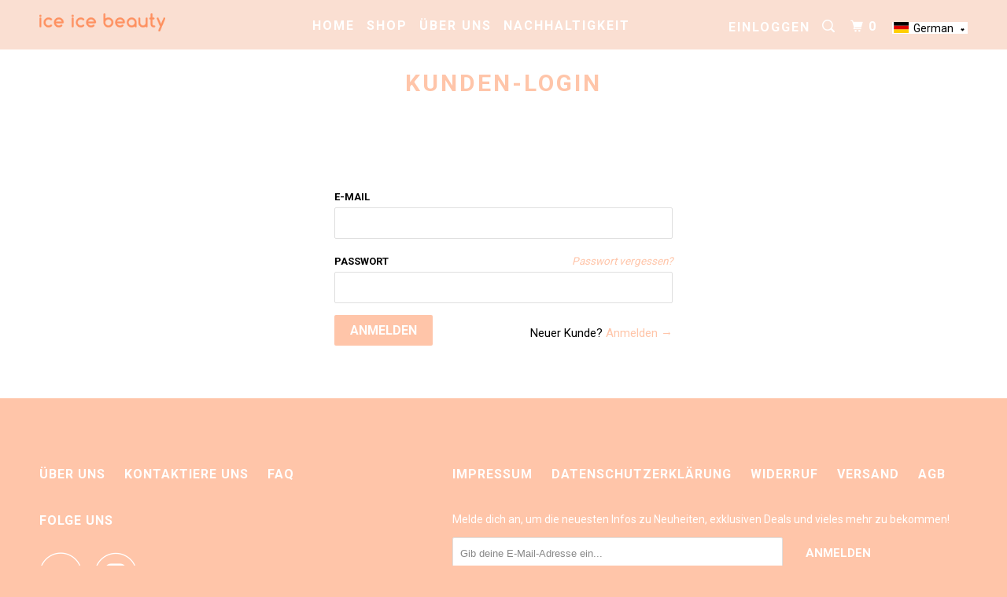

--- FILE ---
content_type: text/javascript; charset=utf-8
request_url: https://iceicebeauty.com/de/cart/update.js
body_size: 542
content:
{"token":"hWN88ykBicAP2u7W7cFNQmpe?key=6fd2424e5eb371c4419d1caa99c594c1","note":null,"attributes":{"language":"de"},"original_total_price":0,"total_price":0,"total_discount":0,"total_weight":0.0,"item_count":0,"items":[],"requires_shipping":false,"currency":"EUR","items_subtotal_price":0,"cart_level_discount_applications":[],"discount_codes":[],"items_changelog":{"added":[]}}